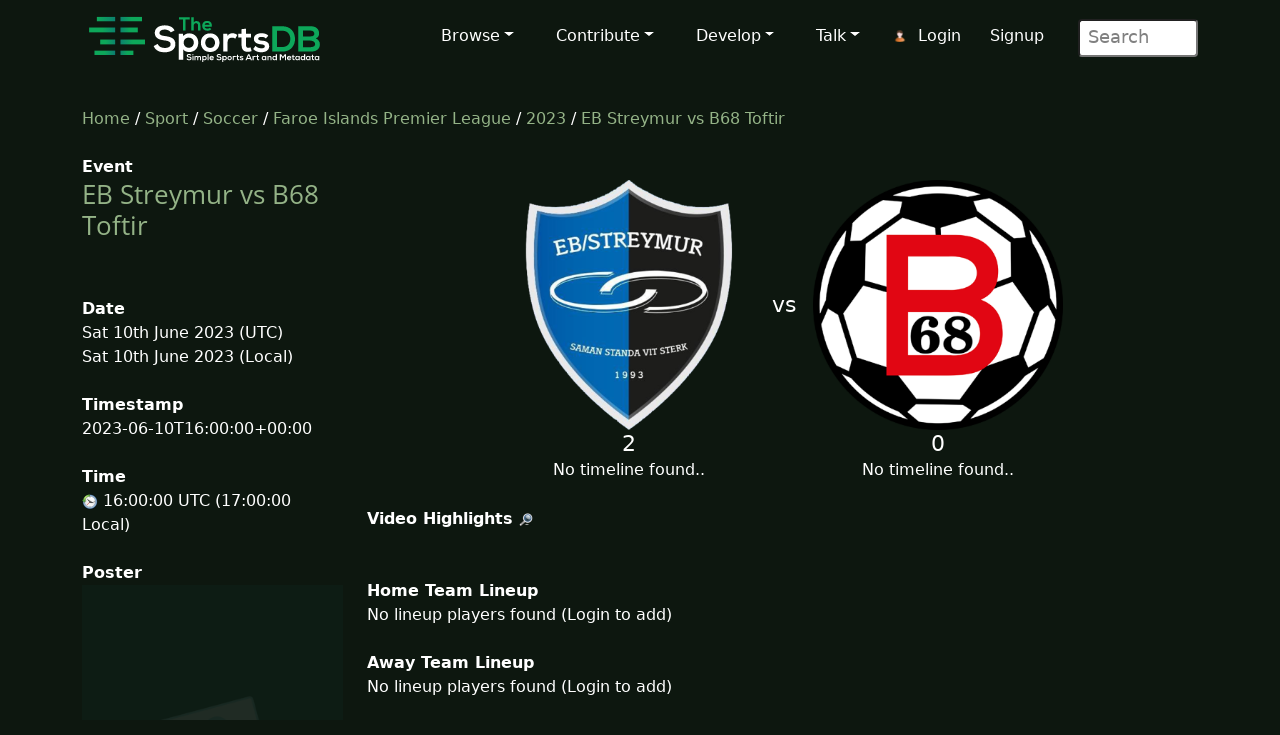

--- FILE ---
content_type: text/html; charset=UTF-8
request_url: https://www.thesportsdb.com/event/1673790
body_size: 4102
content:
<!DOCTYPE html>

<script type="text/javascript">
    // Are you sure? function
    function makesure() {
        if (confirm('Are you sure?')) {
            return true;
        } else {
            return false;
        }
    }

    // Copy to clipboard function
    function CopyToClipboard() {
        /* Get the text field */
        var copyText = document.getElementById("myInput");

        /* Select the text field */
        copyText.select();
        copyText.setSelectionRange(0, 99999); /*For mobile devices*/

        /* Copy the text inside the text field */
        document.execCommand("copy");

        /* Alert the copied text */
        alert("Copied the text: " + copyText.value);
    }
</script>
<html lang="en">

<head> <!--######## Header ########-->
	<meta charset="utf-8">
	<meta name="viewport" content="width=device-width, initial-scale=1.0">
	<meta name="description" content="Event: EB Streymur vs B68 Toftir - 2023-06-10 Result, Artwork, Fixtures, Results, Logo, Banner, Clearart, Fanart, Poster">	<meta name="author" content="TheSportsDB">
	<!-- Page Title -->
	<title>EB Streymur vs B68 Toftir 2023-06-10 result - TheSportsDB.com	</title>
	<!-- Page Canonical -->
	<link rel='canonical' href='https://www.thesportsdb.com/event/1673790-eb-streymur-vs-b68-toftir' /><link href="/css/bootstrap.5.3.3.min.css" rel="stylesheet">
<link href="/css/font-awesome.min.css" rel="stylesheet">
<link href="/css/main2.css" rel="stylesheet">
<meta name="insight-app-sec-validation" content="b724337f-e21c-4197-a250-1172b24ad088">
<link rel="apple-touch-icon" sizes="57x57" href="/images/ico/apple-icon-57x57.png">
<link rel="apple-touch-icon" sizes="60x60" href="/images/ico/apple-icon-60x60.png">
<link rel="apple-touch-icon" sizes="72x72" href="/images/ico/apple-icon-72x72.png">
<link rel="apple-touch-icon" sizes="76x76" href="/images/ico/apple-icon-76x76.png">
<link rel="apple-touch-icon" sizes="114x114" href="/images/ico/apple-icon-114x114.png">
<link rel="apple-touch-icon" sizes="120x120" href="/images/ico/apple-icon-120x120.png">
<link rel="apple-touch-icon" sizes="144x144" href="/images/ico/apple-icon-144x144.png">
<link rel="apple-touch-icon" sizes="152x152" href="/images/ico/apple-icon-152x152.png">
<link rel="apple-touch-icon" sizes="180x180" href="/images/ico/apple-icon-180x180.png">
<link rel="icon" type="image/png" sizes="192x192" href="/images/ico/android-icon-192x192.png">
<link rel="icon" type="image/png" sizes="32x32" href="/images/ico/favicon-32x32.png">
<link rel="icon" type="image/png" sizes="96x96" href="/images/ico/favicon-96x96.png">
<link rel="icon" type="image/png" sizes="16x16" href="/images/ico/favicon-16x16.png">
<link rel="manifest" href="/images/ico/manifest.json">

<!-- Stats Script -->
<script
    src="https://app.rybbit.io/api/script.js"
    data-site-id="a4e06f799a48"
    defer></script></head> <!--######## Header ########-->

<body class="homepage">

	<!-- Navbar -->

<nav class="navbar navbar-expand-lg navbar-inverse navbar-dark">
    <div class="container">
        <a class="navbar-brand" href="/"><img src="/images/svg/site_logo_dark.svg" alt="website logo" width="245" height="75"></a>
        <!-- Burger Menu -->
        <button class="navbar-toggler collapsed navbar-inverse" type="button" data-bs-toggle="collapse" data-bs-target="#mynavbar" aria-expanded="false">
            <span class="navbar-toggler-icon white"></span>
        </button>
        <!-- Large Menu -->
        <div class="navbar-collapse collapse" id="mynavbar">
            <ul class="navbar-nav ms-auto">
                <!-- Browse Dropdown -->
                <li class=" nav-item dropdown dropdown-menu-dark nav-item">
                    <a href="#" class="dropdown-toggle" type="button" id="dropdownMenuButton1" data-bs-toggle="dropdown" aria-expanded="false">Browse</a>
                    <ul class="dropdown-menu dropdown-menu-dark">
                        <li class='py-2'><a href="/activity">Activity</a></li>
                        <li class='py-2'><a href="/sport/leagues">Leagues</a></li>
                        <li class='py-2'><a href="/browse_teams">Teams</a></li>
                        <li class='py-2'><a href="/browse_venues">Venues</a></li>
                        <li class='py-2'><a href="/browse_players">Players</a></li>
                        <li class='py-2'><a href="/browse_seasons">Seasons</a></li>
                        <li class='py-2'><a href="/browse_collections">Collections</a></li>
                        <li class='py-2'><a href="/browse_honours">Honours</a></li>
                        <li class='py-2'><a href="/browse_milestones">Milestones</a></li>
                        <li class='py-2'><a href="/browse_events">Events</a></li>
                        <li class='py-2'><a href="/browse_tv">TV Sport</a></li>
                        <li class='py-2'><a href="/browse_calendar">Sport Calendar</a></li>
                        <li class='py-2'><a href="/browse_highlights">Event Highlights</a></li>
                    </ul>
                </li>

                <!-- Contribute Dropdown -->
                <li class="nav-item dropdown nav-item">
                    <a href='#' class="dropdown-toggle" type="button" id="dropdownMenuButton2" data-bs-toggle="dropdown" aria-expanded="false">Contribute</a>
                    <ul class="dropdown-menu dropdown-menu-dark px-1">
                        <li class='py-2'><a href="/contribute_guide">Contribute Guide</a></li>
                        <li class='py-2'><a href="https://www.thesportsdb.com/forum_topic.php?t=5726">Apply Editor</a></li>
                        <li class='py-2'><a href="/player_birthday">Player Birthdays</a></li>
                        <li class='py-2'><a href="/missing_scores">Missing Scores</a></li>
                        <li class='py-2'><a href="/missing_highlights">Missing Highlights</a></li>
                        <!-- <li class='py-2'><a href="/missing_artwork">Missing Artwork</a></li> -->
                        <li class='py-2'><a href="/missing_seasons">Missing Seasons</a></li>
                        <li class='py-2'><a href="/latest_transfers">Latest Transfers</a></li>
                        <li class='py-2'><a href="/latest_honours">Latest Honours</a></li>
                        <li class='py-2'><a href="/latest_stats">Latest Stats</a></li>
                    </ul>
                </li>

                <!-- Developers Dropdown-->
                <li class="dropdown nav-item">
                    <a href='#' class="dropdown-toggle" type="button" id="dropdownMenuButton4" data-bs-toggle="dropdown" aria-expanded="false">Develop</a>
                    <ul class="dropdown-menu dropdown-menu-dark px-1">
                        <li class='py-2'><a href="/pricing">Pricing</a></li>
                        <li class='py-2'><a href="/free_sports_api">Free Sports API</a></li>
                        <li class='py-2'><a href="/documentation">API Documentation</a></li>
                        <li class='py-2'><a href="/docs_api_examples">API Code Examples</a></li>
                        <li class='py-2'><a href="/docs_api_testing">API Testing Guide</a></li>
                        <li class='py-2'><a href="/docs_api_data">API Data Guide</a></li>
                        <li class='py-2'><a href="/docs_artwork">Artwork Types</a></li>
                        <li class='py-2'><a href="https://trello.com/b/PMumZYQg/thesportsdb">Roadmap</a></li>
                        <li class='py-2'><a href="/docs_libraries">3rd Party Libraries</a></li>
                        <li class='py-2'><a href="/docs_kodi_scraper">Kodi Scraper</a></li>
                        <li class='py-2'><a href="/forum_topic.php?t=1807">Plex Scraper</a></li>
                    </ul>
                </li>

                <!-- Discuss -->
                <li class="dropdown nav-item">
                    <a href='#' class="dropdown-toggle" type="button" id="dropdownMenuButton5" data-bs-toggle="dropdown" aria-expanded="false">Talk</a>
                    <ul class="dropdown-menu dropdown-menu-dark px-1">
                        <li class='py-2'><a href="/forum">Forum</a></li>
                        <li class='py-2'><a href="https://discord.gg/pFvgaXV">Discord Chat</a></li>
                        <li class='py-2'><a href="/top100">Top 100 Events</a></li>
                        <li class='py-2'><a href="/hall_of_fame_player">Charts Player</a></li>
                        <li class='py-2'><a href="/hall_of_fame_team">Charts Team</a></li>
                    </ul>
                </li>

                <!-- Username -->
                <li class='dropdown nav-item px-1'>
                            <img src='/images/icons/user.png' alt='login icon'><a href='/user_login.php'>Login</a> <a href='/user_register.php'>Signup</a></li>
                <!-- Search Box -->
                <li class="dropdown nav-item">
                    <div class="search">
                        <form role="form" action="/browse.php">
                            <input type="text" name="s" class="search-form" autocomplete="off" placeholder=" Search" />
                        </form>
                    </div>
                </li>
            </ul>
        </div>
    </div>
</nav>
	<section id="feature">
		<div class="container">
			<div class="row">
				<div class="col-sm-12">
					<a href='/' />Home</a> / 
						<a href='/sport/leagues' />Sport</a> /
						<a href='/sport/soccer'>Soccer</a> / 
						<a href='/league/4635-faroe-islands-premier-league'>Faroe Islands Premier League</a> / 
						<a href='/season/4635-faroe-islands-premier-league/2023'>2023</a> / 
						<a href='/event/1673790-eb-streymur-vs-b68-toftir'>EB Streymur vs B68 Toftir</a><br><br>				</div>
			</div>
			<div class="row">
				<div class="col-sm-3"><!--/#start left area-->

					<b>Event</b><h1><a href='/event/1673790-eb-streymur-vs-b68-toftir' />EB Streymur vs B68 Toftir</a></h1><br><br><b>Date</b><br>Sat 10th June 2023 (UTC)<br>Sat 10th June 2023 (Local)<br><br><b>Timestamp</b><br>2023-06-10T16:00:00+00:00<br><br><b>Time</b><br><img src='/images/icons/clock.png' alt='timezone flag'/> 16:00:00 UTC (17:00:00 Local)<br><br><b>Poster</b><br><img src='/images/no_poster.png' width='100%'  alt='no poster thumb'/></p><br><b>Your Rating (Click a star below)</b><p><img src='/images/icons/star_bw.png' alt='Star off icon' /><img src='/images/icons/star_bw.png' alt='Star off icon' /><img src='/images/icons/star_bw.png' alt='Star off icon' /><img src='/images/icons/star_bw.png' alt='Star off icon' /><img src='/images/icons/star_bw.png' alt='Star off icon' /><img src='/images/icons/star_bw.png' alt='Star off icon' /><img src='/images/icons/star_bw.png' alt='Star off icon' /><img src='/images/icons/star_bw.png' alt='Star off icon' /><img src='/images/icons/star_bw.png' alt='Star off icon' /><img src='/images/icons/star_bw.png' alt='Star off icon' /><br><br><b>Total Rating</b><br>(0 users)<br><br><br><b>Thumb</b><br><a href='https://r2.thesportsdb.com/images/media/event/thumb/mxztx31644581001.jpg' rel='prettyPhoto' /><img src='https://r2.thesportsdb.com/images/media/event/thumb/mxztx31644581001.jpg/medium' style='width:100%;' alt='event thumb'/></a><br><br><br><b>Square Poster</b><br><img src='/images/no_thumb.png' width='100%' alt='no thumb' /><br><br><br><b>League</b><br>
								<a href='/league/4635-faroe-islands-premier-league' />Faroe Islands Premier League</a><br><br><b>Season</b><br>
								<a href='/season/4635-faroe-islands-premier-league/2023' />2023</a><br><br><b>Round</b><br>		
								<a href='/season/4635-faroe-islands-premier-league/2023&r=13' /> 
								13</a><br><br><b>Status</b><br>Match Finished<br><br><b>Location</b><br>Faroe-Islands <br><a href='/venue/20628-ei%c3%b0is-v%c3%b8llur'/><img src='/images/no_fanart.png' width='100%' alt='no fanart thumb' />Eiðis Vøllur</a><br><br><br><br><br>				</div> <!--/#close left area-->
				<div class="col-sm-9"><!--/#start main area-->
				<br><table align='center'><tr><td></td><td '45%' align='center'><a href='/team/134068-eb-streymur'><img src='https://r2.thesportsdb.com/images/media/team/badge/hxq3cu1579294695.png/medium' style='width:100%; max-width:250px;'  alt='home team badge'/></a></td><td width='10%' align='center' style='font-size:22px;'> vs </td><td width='45%' align='center'><a href='/team/140519-b68-toftir'><img src='https://r2.thesportsdb.com/images/media/team/badge/mj3sfu1610048666.png/medium' style='width:100%; max-width:250px;'  alt='away team icon'/></a></td></tr><tr><td></td><td align='center' valign='top'><big style='font-size:22px;'>2</big><br>No timeline found.. </td><td></td><td align='center' valign='top'><big style='font-size:22px;'>0</big><br>No timeline found..</td></tr></table><br><b>Video Highlights</b> <a href='https://google.com/search?q=EB+Streymur+vs+B68+Toftir+highlights&udm=7' target='_blank'/><img src='/images/icons/search.png' alt='search icon'/></a><br><br><br><b>Home Team Lineup</b><br>No lineup players found (Login to add)</tr></table><br><br><b>Away Team Lineup</b><br>No lineup players found (Login to add)<br><br><br><b>Description</b> <a href='https://google.com/search?btnI=1&q=EB+Streymur+vs+B68+Toftir+2023+wikipedia' target='_blank'/><img src='/images/icons/search.png' alt='search icon'/></a> <a href='/event/1673790'/><img src='/images/icons/flags/GB.png' Title='Available in English' alt='English Flag'></a> <br><br><a href='https://google.com/search?btnI=1&q=EB+Streymur+vs+B68+Toftir' target='_blank'/><img src='/images/icons/wiki.png' alt='Wiki Icon'/></a> <a href='https://creativecommons.org/licenses/by-nc-sa/3.0/' target='_blank'/><img src='/images/icons/cc_logo.png' alt='creative commons icon'/></a><br><br><b>Reports</b> <br><br><br><b>Result List</b><br><br><br><b>Result Description</b><br><br><a href='https://google.com/search?btnI=1&q=EB+Streymur+vs+B68+Toftir' target='_blank'/><img src='/images/icons/wiki.png' alt='Wiki Icon'/></a> <a href='https://creativecommons.org/licenses/by-nc-sa/3.0/' target='_blank'/><img src='/images/icons/cc_logo.png' alt='creative commons icon'/></a><br><br><b>Collections</b> <br>None found...<br><br><b>Popular Tweets</b> <a href='https://x.com/search?q=EB Streymur vs B68 Toftir' target='_blank'/><img src='/images/icons/search.png' alt='search icon'/></a><center><br></center><br><b>Fanart</b><br><img src='/images/no_fanart.png' style='width:100%;' alt='No Fanart thumb'/><br><br><br><b>Banner</b><img src='/images/no_banner.png' width='100%' alt='No Banner Thumb'/><br><br><br><b id='comments'>User Comments</b><br><p><div><img src='/images/transparent.png' alt='Transparent Icon'>No comments yet..</div><p><br><br><b>Other Event Name</b><br><img src='/images/icons/born.png' alt='event name icon born'/> B68 Toftir @ EB Streymur<br><br><b id='fn'>Potential Filename</b><br><table><tr><td ><img src='/images/icons/plex.png' width='64' alt='plex icon'> Faroe Islands Premier League 2023-06-10 EB Streymur vs B68 Toftir.mkv<br><img src='/images/icons/kodi.png' width='64' alt='kodi icon'> Faroe Islands Premier League 2023-06-10 EB Streymur vs B68 Toftir.S2023E13.mkv<br><img src='/images/icons/kodi.png' width='64' alt='kodi icon'> (Scraper) Faroe Islands Premier League 20230610 EB Streymur vs B68 Toftir.special<br></td></tr></table><br><br><b>Download Metadata</b><br><img src='/images/icons/draw.png' alt='draw icon'> <a href='/nfo/1673790'/> Kodi NFO File</a><br></div></div>				</div> <!--/#end container-->
	</section><!--/#bottom-->

	<!--######## Footer ########-->
<footer id="footer" class="midnight-blue">
    <div class="container">
        <div class="row">
            <div class="col-sm-3">
                2016 - 2026 TheSportsDB.com</a>
                <br>
                <a href='/free_sports_api' />Free Sports API</a>
            </div>
            <div class="col-sm-6">
                <center>
                    Socials:
                    <a href="https://www.facebook.com/TheDataDB/"><img src="/images/icons/social/new/facebook.png" width='32' height="32" alt='facebook icon'></a>
                    <a href="https://twitter.com/TheAudioDB"><img src="/images/icons/social/new/twitter.png" width='32' height="32" alt='twitter icon'></a>
                    <a href="https://discord.gg/pFvgaXV"><img src="/images/icons/social/new/discord.png" width='32' height="32" alt='discord icon'></a><br><br>
                    <a href="https://www.thecocktaildb.com" rel="noopener" target="_blank"><img src="/images/logo-tcdb.png" height="30" width="190" alt="thecocktaildb logo"></a>
                    <a href="https://www.theaudiodb.com" rel="noopener" target="_blank"><img src="/images/logo-tadb.png" height="30" width="116" alt="theaudiodb logo"></a>
                    <a href="https://www.themealdb.com" rel="noopener" target="_blank"><img src="/images/logo-tmdb.png" height="30" width="159" alt="themealdb logo"></a>
                </center>
            </div>
            <div class="col-sm-3">
                <ul class="pull-right">
                    <li><a href="/docs_about.php">About</a></li>
                    <li><a href="/docs_terms_of_use.php">Terms</a></li>
                    <li><a href="/docs_privacy_policy.php">Privacy</a></li>
                    <li><a href="/docs_refunds.php">Refunds</a></li>
                    <li><a href="/docs_contact.php">Contact</a></li>
                </ul>
            </div>
        </div>
    </div>
</footer>
<!--######## Footer ########-->	<!--######## Scripts ########-->
<script src="/js/bootstrap.bundle.min.js"></script>
<!--######## Scripts ########-->
<script defer src="https://static.cloudflareinsights.com/beacon.min.js/vcd15cbe7772f49c399c6a5babf22c1241717689176015" integrity="sha512-ZpsOmlRQV6y907TI0dKBHq9Md29nnaEIPlkf84rnaERnq6zvWvPUqr2ft8M1aS28oN72PdrCzSjY4U6VaAw1EQ==" data-cf-beacon='{"version":"2024.11.0","token":"5ee219eb9c3c41be8edbc2a23a9f845c","server_timing":{"name":{"cfCacheStatus":true,"cfEdge":true,"cfExtPri":true,"cfL4":true,"cfOrigin":true,"cfSpeedBrain":true},"location_startswith":null}}' crossorigin="anonymous"></script>
</body>

</html>